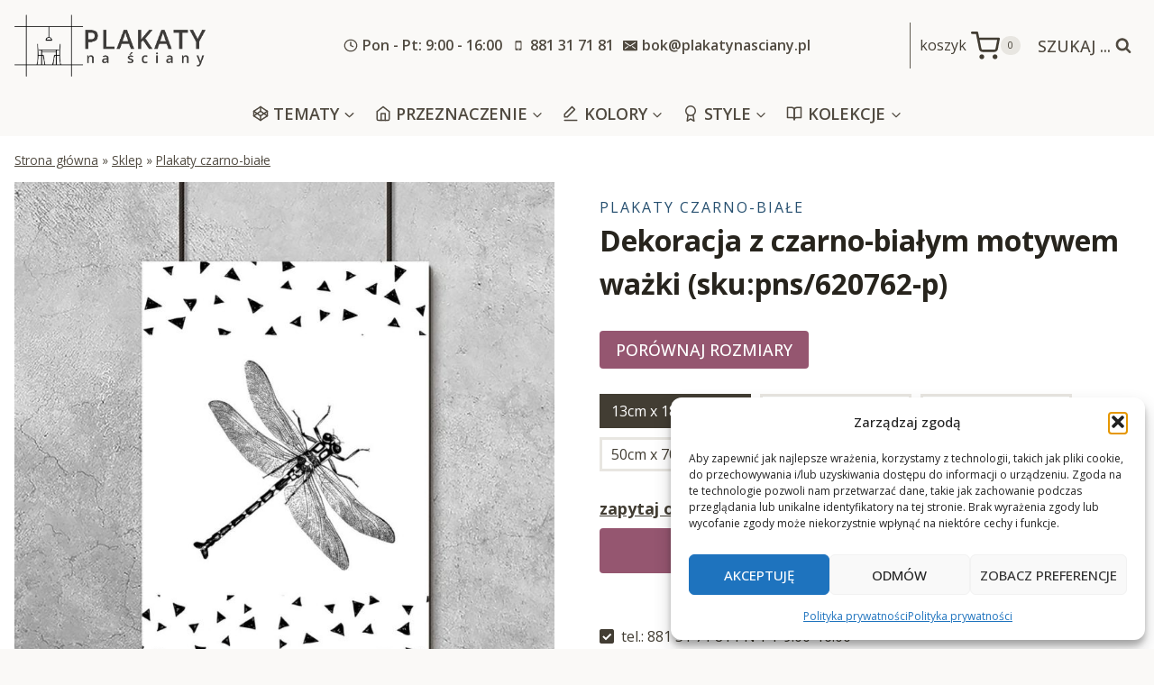

--- FILE ---
content_type: application/x-javascript
request_url: https://plakatynasciany.pl/wp-content/themes/kadence-child/js/dane-do-fv.js?ver=6.8.2
body_size: 234
content:
jQuery( function( $ ) {
	$('#fv_check').change(function() {
		if($('#fv_check').is(":checked"))
		{
			$('#bs_fv').show();
		}
		else
		{
			$('#bs_fv').hide();
		}
	});

	/*$('#fv_skopiuj').click(function() {
		$('#fv_nazwa_firmy').val($('#billing_company').val());
		$('#fv_ul').val($('#billing_address_1').val());
		$('#fv_nr').val($('#billing_address_2').val());
		$('#fv_kod').val($('#billing_postcode').val());
		$('#fv_miasto').val($('#billing_city').val());
		
		
		return false;
	});*/

	$.fn.inputFilter = function(inputFilter) {
		return this.on("input keydown keyup mousedown mouseup select contextmenu drop", function() {
		if (inputFilter(this.value)) {
				this.oldValue = this.value;
				this.oldSelectionStart = this.selectionStart;
				this.oldSelectionEnd = this.selectionEnd;
			} else if (this.hasOwnProperty("oldValue")) {
				this.value = this.oldValue;
				this.setSelectionRange(this.oldSelectionStart, this.oldSelectionEnd);
			} else {
				this.value = "";
			}
		});
	};

	$("#fv_nip").inputFilter(function(value) {
		return /^\d*$/.test(value);    // Allow digits only, using a RegExp
	});


	$('#fv_pobierz').click(function(){
        $('#dane_gus').load('../../api-gus.php',{ "data[]": [ jQuery('#fv_nip').val() ] }, function(result) {
            var dane = jQuery('#dane_gus').html();
            var tab = JSON.parse(dane);

            if(tab['blad']==1)
            {
            	$('#fv_blad').html(tab['txt']);

            	$('#fv_nazwa_firmy').val('').prop('disabled', true);
            	$('#fv_ul').val('').prop('disabled', true);
            	$('#fv_nr').val('').prop('disabled', true);
            	$('#fv_kod').val('').prop('disabled', true);
            	$('#fv_miasto').val('').prop('disabled', true);
            }
            else
            {
            	$('#fv_blad').html('');
            	$('#fv_nazwa_firmy').val(tab['fv_nazwa_firmy']).prop('disabled', false);
            	$('#fv_ul').val(tab['fv_ul']).prop('disabled', false);
            	$('#fv_nr').val(tab['fv_nr']).prop('disabled', false);
            	$('#fv_kod').val(tab['fv_kod']).prop('disabled', false);
            	$('#fv_miasto').val(tab['fv_miasto']).prop('disabled', false);
            }
            //console.log(tab);
        });
        return false;
    });


});

--- FILE ---
content_type: application/x-javascript
request_url: https://plakatynasciany.pl/wp-content/plugins/kadence-woo-extras/lib/gallery/js/kadence-product-gallery.js?ver=2.1.0
body_size: 4151
content:
/*global jQuery*/
/*global kadence_pg*/
/*global Splide*/
/*global GLightbox*/
jQuery( function( $ ) {
	var KadenceProductGalleryisMobile = {
		Android: function() {
		    return navigator.userAgent.match(/Android/i);
		},
		BlackBerry: function() {
		    return navigator.userAgent.match(/BlackBerry/i);
		},
		iOS: function() {
		    return navigator.userAgent.match(/iPhone|iPad|iPod/i);
		},
		Opera: function() {
		    return navigator.userAgent.match(/Opera Mini/i);
		},
		Windows: function() {
		    return navigator.userAgent.match(/IEMobile/i);
		},
		any: function() {
        	return KadenceProductGalleryisMobile.Android() || KadenceProductGalleryisMobile.BlackBerry() || KadenceProductGalleryisMobile.iOS() || KadenceProductGalleryisMobile.Opera() || KadenceProductGalleryisMobile.Windows();
    	}
    };
	/**
	 * Product gallery class.
	 */
	var KadenceProductGallery = function( $gallery ) {
		this.$gallery = $gallery;
		var splide_speed = $gallery.data('speed'),
		product_id = $gallery.data('product-id'),
		splide_animation = $gallery.data('animation'),
		splide_animation_speed = $gallery.data('animation-speed'),
		slick_arrows = $gallery.data('arrows'),
		layout = $gallery.data('layout'),
		mdLayout = $gallery.data('md-layout'),
		smLayout = $gallery.data('sm-layout'),
		items_count = $gallery.data('gallery-items'),
		splide_thumbs_show = $gallery.data('thumb-show'),
		splide_thumbs_tablet_show = $gallery.data('md-thumb-show'),
		splide_thumbs_mobile_show = $gallery.data('sm-thumb-show'),
		splide_thumbs_width = $gallery.data('thumb-width'),
		splide_thumbs_tablet_width = $gallery.data('md-thumb-width'),
		splide_thumbs_mobile_width = $gallery.data('sm-thumb-width'),
		splide_thumbs_gap = $gallery.data('thumb-gap'),
		splide_thumbs_tablet_gap = $gallery.data('md-thumb-gap'),
		splide_thumbs_mobile_gap = $gallery.data('sm-thumb-gap'),
		splide_thumbs_center = $gallery.data('thumb-center'),
		splide_auto = $gallery.data('auto'),
		splide_auto_height = $gallery.data('auto-height'),
		visible_captions = $gallery.data('visible-captions'),
		$zoom = $gallery.data('zoom-active'),
		$zoom_type = $gallery.data('zoom-type'),
		splide_thumbs_on_hover = $gallery.data('thumb-hover'),
		//$items = $gallery.data('gallery-items'),
		fixedHeight = $gallery.find('.splide__track').height(),
		pauseonhover = false,
		thumbnails_have_changed = false,
		sliderDirection = 'ltr';
		var $datathumbs = false;
		var original_items_count = items_count;
		if ( $('#pg-extra-' + product_id).length ) {
			$datathumbs = $('#pg-extra-' + product_id).data('product_variation_images');
			if ( $datathumbs['is_ajax'] === false && $datathumbs['has_variation_images'] === false ) {
				$datathumbs = false;
			}
		}
		if ( $( 'html[dir="rtl"]' ).length ) {
			sliderDirection = 'rtl';
		}
		if ( $zoom && ! KadenceProductGalleryisMobile.any() && $( window ).width() > 790) {
			pauseonhover = true;
		}
		$gallery.addClass( 'splide-initial' );
		var current_layout = layout;
		var current_thumb_width = splide_thumbs_width;
		var current_thumbs_show = splide_thumbs_show;
		if ( $(window).width() < 769 ) {
			current_layout = smLayout;
			current_thumb_width = splide_thumbs_mobile_width;
			current_thumbs_show = splide_thumbs_mobile_show;
		} else if ( $(window).width() < 1024 ) {
			current_layout = mdLayout;
			current_thumb_width = splide_thumbs_tablet_width;
			current_thumbs_show = splide_thumbs_tablet_show;
		}
		if ( current_layout === 'tiles' || current_layout === 'grid' || current_layout === 'list' ) {
			splide_auto = false;
		}
		var splideMain = new Splide( '#pg-main-' + product_id, {
			type         : splide_animation ? 'fade' : 'slide',
			autoplay     : splide_auto === true ? true : false,
			lazyLoad     : 'nearby',
			rewind       : true,
			pagination   : true,
			arrows       : slick_arrows ? true : false,
			perPage      : 1,
			pauseOnHover : pauseonhover === false ? false : true,
			direction    : sliderDirection,
			interval     : undefined !== splide_speed ? splide_speed : 7000,
			speed        : undefined !== splide_animation_speed ? splide_animation_speed : 400,
			easing       : undefined !== splide_animation_speed && splide_animation_speed > 1000 ? 'linear' : 'cubic-bezier(0.25, 1, 0.5, 1)',
		} );
		splideMain.on( 'mounted', function () {
			$gallery.addClass('kt-product-gal-loaded');
		} );
		if ( splide_auto_height === true && ( current_layout === 'above' || current_layout === 'slider' ) ) {
			var updateSlideHeight = newIndex => {
				var slide = splideMain.Components.Slides.getAt( typeof( newIndex ) == 'number' ? newIndex : splideMain.index ).slide;
				slide.parentElement.style.height = slide.firstChild.offsetHeight + 'px';
			};
			splideMain.on( 'mounted move resize', updateSlideHeight );
			var updateSlideHeightRefresh = newIndex => {
				var slide = splideMain.Components.Slides.getAt( typeof( newIndex ) == 'number' ? newIndex : splideMain.index ).slide;
				console.log( slide.parentElement );
				console.log( slide.firstChild );
				console.log( slide.firstChild.offsetHeight + 'px' );
				setTimeout(() => {
					slide.parentElement.style.height = slide.firstChild.offsetHeight + 'px';
				}, 100);
			};
			splideMain.on( 'refresh', updateSlideHeightRefresh );
		}
		function kt_thumb_slideHeight() {
			$('#pg-main-' + product_id ).css('height', 'auto' );
			setTimeout(function() {
				var imageheight = $('#pg-main-' + product_id + ' .splide__track').height();
				$('#pg-thumbnails-' + product_id ).css('height', imageheight );
				$('#pg-main-' + product_id ).css('height', imageheight );
			}, 30);
		}
		if ( current_layout === 'left' || current_layout === 'right' ) {
			kt_thumb_slideHeight();
			splideMain.on( 'mounted', function () {
				setTimeout(function() {
				  kt_thumb_slideHeight();
				}, 100 );
			});
		}
		function clear_slide_layout( the_layout, the_width, the_columns, the_count ) {
			if ( the_layout === 'left' ) {
				$('#pg-main-' + product_id).css('margin-left', the_width + '%' );
				$('#pg-main-' + product_id).css('margin-right', '' );
				setTimeout(function() {
					$('#pg-thumbnails-' + product_id ).css('width', the_width + '%' );
					$('#pg-thumbnails-' + product_id + ' .thumb-wrapper' ).css('maxWidth', '' );
				}, 30);
				kt_thumb_slideHeight();
			} else if ( the_layout === 'right' ) {
				$('#pg-main-' + product_id).css('margin-right', the_width + '%' );
				$('#pg-main-' + product_id).css('margin-left', '' );
				setTimeout(function() {
					$('#pg-thumbnails-' + product_id ).css('width', the_width + '%' );
					$('#pg-thumbnails-' + product_id + ' .thumb-wrapper' ).css('maxWidth', '' );
				}, 30);
				kt_thumb_slideHeight();
			} else {
				$('#pg-main-' + product_id).css('margin-left', '' );
				$('#pg-main-' + product_id).css('margin-right', '' );
				$('#pg-main-' + product_id).css('height', '' );
				$('#pg-thumbnails-' + product_id ).css('height', '' );
				$('#pg-thumbnails-' + product_id ).css('width', '' );
				if ( the_count < the_columns ) {
					$('#pg-thumbnails-' + product_id + ' .thumb-wrapper' ).css('maxWidth', Math.floor( ( 100 / the_columns ) * the_count ) + '%' );
				} else {
					$('#pg-thumbnails-' + product_id + ' .thumb-wrapper' ).css('maxWidth', 'none' );
				}
			}
		}
		clear_slide_layout( current_layout, current_thumb_width, current_thumbs_show, items_count );
		if ( $('#pg-thumbnails-' + product_id ).length ) {
			var thumbnails = new Splide( '#pg-thumbnails-' + product_id , {
				direction: layout === 'left' || layout === 'right' ? 'ttb' : sliderDirection,
				focus: splide_thumbs_center && ( ( current_layout !== 'left' && current_layout !== 'right' ) || ( items_count > splide_thumbs_show && ( current_layout === 'left' || current_layout === 'right' ) ) ) ? 'center' : undefined,
				height: '100%',
				perPage     : ( items_count < splide_thumbs_show && layout !== 'left' && layout !== 'right' ? items_count : splide_thumbs_show ),
				gap         : splide_thumbs_gap,
				rewind      : true,
				pagination  : false,
				isNavigation: true,
				drag: false,
				arrows    : true,
				breakpoints : {
					767: {
						direction: smLayout === 'left' || smLayout === 'right' ? 'ttb' : sliderDirection,
						perPage  : ( items_count < splide_thumbs_mobile_show && smLayout !== 'left' && smLayout !== 'right' ? items_count : splide_thumbs_mobile_show ),
						gap      : splide_thumbs_mobile_gap,
					},
					1024: {
						direction: mdLayout === 'left' || mdLayout === 'right' ? 'ttb' : sliderDirection,
						perPage: ( items_count < splide_thumbs_tablet_show && mdLayout !== 'left' && mdLayout !== 'right' ? items_count : splide_thumbs_tablet_show ),
						gap      : splide_thumbs_tablet_gap,
					}
				}
			} );
	
			splideMain.sync( thumbnails );
			splideMain.mount();
			thumbnails.mount();
		} else {
			splideMain.mount();
		}
		function galleryChangeLayout() {
			// Mobile.
			if ( $(window).width() < 769 ) {
				clear_slide_layout( smLayout, splide_thumbs_mobile_width, splide_thumbs_mobile_show, items_count );
			} else if ( $(window).width() < 1024 ) {
				clear_slide_layout( mdLayout, splide_thumbs_tablet_width, splide_thumbs_tablet_show, items_count );
			} else {
				clear_slide_layout( layout, splide_thumbs_width, splide_thumbs_show, items_count );
			}
		}
		var galleryLayoutResizeTimer;
		$(window).on('resize', function(){
			clearTimeout( galleryLayoutResizeTimer );
			galleryLayoutResizeTimer = setTimeout( galleryChangeLayout(), 100 );
		});
		function galleryUpdateThumbHover() {
			var galleryHoverClickTimer;
			$('#pg-thumbnails-' + product_id ).find( '.splide__slide' ).hover( function() {
				$thumb = $( this );
				clearTimeout( galleryHoverClickTimer );
				galleryHoverClickTimer = setTimeout( function() { $thumb.trigger( 'click' ) }, 100 );
			} );
		}
		if ( splide_thumbs_on_hover && thumbnails ) {
			galleryUpdateThumbHover();
		}
		if ( $zoom && !KadenceProductGalleryisMobile.any() && $(window).width() > 790 ) {
			function init_product_zoom() {

				$('.zoomContainer').remove();
				$('#pg-main-' + product_id + ' .is-active img').removeData('elevateZoom');
				$('#pg-main-' + product_id + ' .is-active img').removeData('zoomImage');
				$('#pg-main-' + product_id + ' .is-active img').elevateZoom({
					zoomType: $zoom_type,
					cursor: "crosshair",
					zoomWindowFadeIn: 300,
					zoomWindowFadeOut: 300
				});
			}
			splideMain.on( 'move', function () {
				$('.zoomContainer').remove();
			} );
			splideMain.on( 'moved', function () {
				setTimeout(function() {
					init_product_zoom(); 
				}, 100);
			});
			var ktwoozoomresizeTimer;
			$(window).on('resize', function(){
	            clearTimeout(ktwoozoomresizeTimer);
	            ktwoozoomresizeTimer = setTimeout(init_product_zoom, 200);
	        });
			init_product_zoom();
		}
		function init_product_lightbox() {
			if ( kadence_pg.lightbox ) {
				return GLightbox({
					selector: '#pg-main-' + product_id + ' .splide__slide a[data-rel^="lightbox"]:not([target="_blank"])',
					touchNavigation: true,
					skin: kadence_pg.lightbox_style,
					loop: true,
					openEffect: 'fade',
					closeEffect: 'fade',
					autoplayVideos: true,
					plyr: {
						css: kadence_pg.plyr_css,
						js: kadence_pg.plyr_js,
						config: {
						hideControls: true,
						}
					}
				});
			}
		}
		var glightbox = init_product_lightbox();
		function reload_product_lightbox() {
			if ( kadence_pg.lightbox ) {
				if ( glightbox ) {
					glightbox.reload();
				}
			}
		}
		$('.variations_form').find( '.single_variation' ).on( 'show_variation', function( event, variation, purchasable ) {
			var $product_img_wrap = $('#pg-main-' + product_id).find( '.woocommerce-main-image' );
			var $product_img = kadence_pg.lightbox ? $product_img_wrap.find( 'img' ) : $('#pg-main-' + product_id).find( '.woo-main-slide img' );
			var $product_thumb_wrap = $('#pg-thumbnails-' + product_id).find( '.woocommerce-main-image-thumb' );
			var $product_thumb_img = $product_thumb_wrap.find( 'img' );
			// Change zoom image
			if ( variation && variation.image.src && variation.image.src.length > 1 ) {
				// See if the gallery has an image with the same original src as the image we want to switch to.
				var galleryHasImage = $('#pg-main-' + product_id).find( '.splide__slide img[data-o_src="' + variation.image.src + '"]' ).length > 0;
				// If the gallery has the image, reset the images. We'll scroll to the correct one.
				if ( galleryHasImage ) {
					kt_wc_variations_image_reset();
				}
				// See if gallery has a matching image we can slide to.
				var gal_non_retina = variation.image.gallery_thumbnail_src.replace( variation.image.gallery_thumbnail_src_w + 'x' + variation.image.gallery_thumbnail_src_h, Math.floor( variation.image.gallery_thumbnail_src_w / 2 ) + 'x' + Math.floor( variation.image.gallery_thumbnail_src_h / 2 ) );
				var slideToImage = $('#pg-thumbnails-' + product_id ).find( '.splide__slide img[src="' + gal_non_retina + '"]' );
				if ( slideToImage.length == 0 ) {
					slideToImage = $('#pg-thumbnails-' + product_id ).find( '.splide__slide img[src="' + variation.image.gallery_thumbnail_src + '"]' );
				}

				if ( slideToImage.length > 0 && ! $datathumbs ) {
					//var galIndex = slideToImage.parent().data( 'slick-index' ) .trigger( 'click' );
					slideToImage.parent().trigger( 'click' );
					if ( $('#pg-main-' + product_id).data('zoom-active') && ! KadenceProductGalleryisMobile.any() ) {
						$('.zoomContainer').remove();
						$('#pg-main-' + product_id + ' .is-active img').removeData('elevateZoom');
						$('#pg-main-' + product_id + ' .is-active img').removeData('zoomImage');
						$('#pg-main-' + product_id + ' .is-active img').elevateZoom({
							zoomType: $zoom_type,
							cursor: "crosshair",
							zoomWindowFadeIn: 300,
							zoomWindowFadeOut: 300
						});
					}
					return;
				}

				// Go to first slide
				var slideCount = splideMain.length;
				if ( 1 < slideCount ) {
					splideMain.go( 0 );
				}
				$product_img.kt_wc_set_variation_attr( 'data-zoom-image', variation.image.full_src );
				$product_img.kt_wc_set_variation_attr( 'src', variation.image.src );
				if(variation.image.srcset) {
					$product_img.kt_wc_set_variation_attr('srcset', variation.image.srcset);
				} else {
					$product_img.kt_wc_set_variation_attr('srcset', '');
				}
				if(variation.image.title) {
					$product_img.kt_wc_set_variation_attr('title', variation.image.title);
				} else {
					$product_img.kt_wc_set_variation_attr('title', '');
				}
				if(variation.image.caption) {
					$product_img.kt_wc_set_variation_attr('data-caption', variation.image.caption);
				} else {
					$product_img.kt_wc_set_variation_attr('data-caption', '');
				}
				if ( visible_captions === true ) {
					if ( variation.image.caption ) {
						$product_img_wrap.find('.sp-gal-image-caption').html( variation.image.caption );
						$product_img_wrap.find('.sp-gal-image-caption').fadeIn();
					} else {
						$product_img_wrap.find('.sp-gal-image-caption').fadeOut();
					}
				}
				if ( $product_img_wrap.hasClass( 'kt-woo-video-link' ) ) {
					$product_img_wrap.find( '.kt-woo-play-btn' ).hide();
					$product_thumb_wrap.find( '.kt-woo-play-btn' ).hide();
					$product_img_wrap.removeClass( 'kt-woo-video-link' );
					$product_img_wrap.addClass( 'kt-woo-orig-video-link' );
				}
				$product_img.kt_wc_set_variation_attr('alt', variation.image.alt);
				$product_img_wrap.kt_wc_set_variation_attr('href', variation.image.full_src);
				$product_thumb_img.kt_wc_set_variation_attr( 'src', variation.image.gallery_thumbnail_src );
				if ( variation.image.gallery_thumbnail_srcset ) {
					$product_thumb_img.kt_wc_set_variation_attr( 'srcset', variation.image.gallery_thumbnail_srcset );
				} else {
					$product_thumb_img.kt_wc_set_variation_attr( 'srcset', '' );
				}
				$product_thumb_img.kt_wc_set_variation_attr('alt', variation.image.alt);
				if ( $datathumbs ) {
					if ( $datathumbs['is_ajax'] ) {
						kt_wc_variations_run_ajax_call( variation.variation_id );
					} else {
						kt_wc_variations_run_thumbnails( variation.variation_id );
					}
				}
				splideMain.refresh();
				if( $('#pg-main-' + product_id).data('zoom-active') && !KadenceProductGalleryisMobile.any()) {
					$('.zoomContainer').remove();
					$('#pg-main-' + product_id + ' .is-active img').removeData('elevateZoom');
					$('#pg-main-' + product_id + ' .is-active img').removeData('zoomImage');
					$('#pg-main-' + product_id + ' .is-active img').elevateZoom({
						zoomType: $zoom_type,
						cursor: "crosshair",
						zoomWindowFadeIn: 300,
						zoomWindowFadeOut: 300
					});
				}
				reload_product_lightbox();
				
			} else {
				kt_wc_variations_image_reset();
			}
		});
		function kt_wc_variations_original_thumbnails() {
			if ( thumbnails_have_changed ) {
				splideMain.remove( '.splide__slide:not(.woo-main-slide)' );
				splideMain.add( $datathumbs[ 'original' ]['images'] );
				items_count = original_items_count;
				if ( thumbnails ) {
					thumbnails.remove( '.splide__slide:not(.woocommerce-main-image-thumb)' );
					$('#pg-thumbnails-' + product_id ).css('height', 'auto' );
					if ( items_count < current_thumbs_show && current_layout !== 'left' && current_layout !== 'right' ) {
						thumbnails.options.perPage = items_count;
					} else if ( thumbnails.options.perPage < current_thumbs_show ) {
						thumbnails.options.perPage = current_thumbs_show;
						if ( splide_thumbs_center ) {
							thumbnails.options.focus = ( current_layout !== 'left' && current_layout !== 'right' ) || ( items_count > current_thumbs_show && ( current_layout === 'left' || current_layout === 'right' ) ) ? 'center' : undefined;
						}
					} else if ( thumbnails.options.perPage >= current_thumbs_show ) {
						if ( splide_thumbs_center ) {
							thumbnails.options.focus = ( current_layout !== 'left' && current_layout !== 'right' ) || ( items_count > current_thumbs_show && ( current_layout === 'left' || current_layout === 'right' ) ) ? 'center' : undefined;
						}
					}
					thumbnails.add( $datathumbs[ 'original' ]['thumbnails'] );
					if ( splide_thumbs_on_hover ) {
						galleryUpdateThumbHover();
					}
				}
				clear_slide_layout( current_layout, current_thumb_width, current_thumbs_show, original_items_count );
				reload_product_lightbox();
				thumbnails_have_changed = false;
			}
		}
		function kt_wc_variations_run_thumbnails( variation_id ) {
			if ( false === $datathumbs[ variation_id ] ) {
				kt_wc_variations_original_thumbnails();
			} else {
				kt_wc_variations_switch_thumbnails( $datathumbs[ variation_id ] );
			}
		}
		function kt_wc_variations_switch_thumbnails( thumbnails_data ) {
			thumbnails_have_changed = true;
			splideMain.remove( '.splide__slide:not(.woo-main-slide)' );
			splideMain.add( thumbnails_data['images'] );
			items_count = thumbnails_data['thumbnails'].length + 1;
			if ( thumbnails ) {
				thumbnails.remove( '.splide__slide:not(.woocommerce-main-image-thumb)' );
				$('#pg-thumbnails-' + product_id ).css('height', 'auto' );
				if ( items_count < current_thumbs_show && current_layout !== 'left' && current_layout !== 'right' ) {
					thumbnails.options.perPage = items_count;
				} else if ( thumbnails.options.perPage < current_thumbs_show ) {
					thumbnails.options.perPage = current_thumbs_show;
					if ( splide_thumbs_center ) {
						thumbnails.options.focus = ( current_layout !== 'left' && current_layout !== 'right' ) || ( items_count > current_thumbs_show && ( current_layout === 'left' || current_layout === 'right' ) ) ? 'center' : undefined;
					}
				} else if ( thumbnails.options.perPage >= current_thumbs_show ) {
					if ( splide_thumbs_center ) {
						thumbnails.options.focus = ( current_layout !== 'left' && current_layout !== 'right' ) || ( items_count > current_thumbs_show && ( current_layout === 'left' || current_layout === 'right' ) ) ? 'center' : undefined;
					}
				}
				thumbnails.add( thumbnails_data['thumbnails'] );
				if ( splide_thumbs_on_hover ) {
					galleryUpdateThumbHover();
				}
			}
			clear_slide_layout( current_layout, current_thumb_width, current_thumbs_show, items_count );
			reload_product_lightbox();
		}
		function kt_wc_variations_run_ajax_call( variation_id ) {
			var $data = {
				action: 'kadence_variation_images_load_frontend_ajax',
				ajaxkwsvNonce: kadence_pg.ajax_nonce,
				variation_id: variation_id,
				post_id: product_id
			};
			$.post( kadence_pg.ajax_url, $data, function( response ) {
				if ( response.length ) {
					response = JSON.parse( response );
					// replace with new image set
					kt_wc_variations_switch_thumbnails( response );

				} else {
					// replace with original image set
					kt_wc_variations_original_thumbnails();
				}
			});
		}
		function kt_wc_variations_image_reset() {
			var $product_img_wrap = $('#pg-main-' + product_id).find( '.woocommerce-main-image' );
			var $product_img = kadence_pg.lightbox ? $product_img_wrap.find( 'img' ) : $('#pg-main-' + product_id).find( '.woo-main-slide img' );
			var $product_thumb_wrap = $('#pg-thumbnails-' + product_id).find( '.woocommerce-main-image-thumb' );
			var $product_thumb_img = $product_thumb_wrap.find( 'img' );
			$product_img.kt_wc_reset_variation_attr( 'src' );
			$product_img.kt_wc_reset_variation_attr( 'srcset' );
			$product_img.kt_wc_reset_variation_attr('data-caption');
			$product_img.kt_wc_reset_variation_attr('alt');
			if( visible_captions === true ) {
				if ( undefined !== $product_img.attr( 'data-o_data-caption' ) ) {
					$product_img_wrap.find('.sp-gal-image-caption').html($product_img.attr( 'data-o_data-caption' ));
					$product_img_wrap.find('.sp-gal-image-caption').fadeIn();
				} else {
					$product_img_wrap.find('.sp-gal-image-caption').fadeOut();
				}
			}
			if ( $product_img_wrap.hasClass( 'kt-woo-orig-video-link' ) ) {
				$product_img_wrap.addClass( 'kt-woo-video-link' );
				$product_img_wrap.find( '.kt-woo-play-btn' ).show();
				$product_thumb_wrap.find( '.kt-woo-play-btn' ).show();
				$product_img_wrap.removeClass( 'kt-woo-orig-video-link' );
			}
			$product_img.kt_wc_reset_variation_attr('title');
			$product_img.kt_wc_reset_variation_attr('data-zoom-image');
			$product_thumb_img.kt_wc_reset_variation_attr('src');
			$product_thumb_img.kt_wc_reset_variation_attr('srcset');
			$product_thumb_img.kt_wc_reset_variation_attr('alt');
			$product_img_wrap.kt_wc_reset_variation_attr('href');
			kt_wc_variations_original_thumbnails();
			if( $('#pg-main-' + product_id).data('zoom-active') && !KadenceProductGalleryisMobile.any()) {
				var slideCount = splideMain.length;
				if ( 1 < slideCount ) {
					splideMain.go( 0 );
				}
				$('.zoomContainer').remove();
				$('#pg-main-' + product_id + ' .is-active img').removeData('elevateZoom');
				$('#pg-main-' + product_id + ' .is-active img').removeData('zoomImage');
				$('#pg-main-' + product_id + ' .is-active img').elevateZoom({
					zoomType: $zoom_type,
					cursor: "crosshair",
					zoomWindowFadeIn: 300,
					zoomWindowFadeOut: 300
				});
			}
			splideMain.refresh();
			reload_product_lightbox();
		}
		$.fn.kt_wc_set_variation_attr = function( attr, value ) {
			if ( undefined === this.attr( 'data-o_' + attr ) ) {
				this.attr( 'data-o_' + attr, ! this.attr( attr ) ? '' : this.attr( attr ) );
			}
			this.attr( attr, value );
		};
		$.fn.kt_wc_reset_variation_attr = function( attr ) {
			if ( undefined !== this.attr( 'data-o_' + attr ) ) {
				this.attr( attr, this.attr( 'data-o_' + attr ) );
			}
		};
		$('.variations_form').on( 'click', '.reset_variations', function() {
			kt_wc_variations_image_reset();
		} );
	}
	/**
	 * Function to call kt_wc_product_gallery on jquery selector.
	 */
	$.fn.kt_wc_product_gallery = function() {
		var gallery = this;
		if ( typeof Splide === 'function' ) {
			new KadenceProductGallery( gallery );
		} else {
			// eslint-disable-next-line vars-on-top
			var initLoadDelay = setInterval( function() {
				if ( typeof Splide === 'function' ) {
					new KadenceProductGallery( gallery );
					clearInterval( initLoadDelay );
				}
			}, 200 );
		}
		return this;
	};
	// $.extend(true, $.magnificPopup.defaults, {
	// 	tClose: '',
	// 	tLoading: kadence_pg.loading, // Text that is displayed during loading. Can contain %curr% and %total% keys
	// 	gallery: {
	// 		tPrev: '', // Alt text on left arrow
	// 		tNext: '', // Alt text on right arrow
	// 		tCounter: kadence_pg.of // Markup for "1 of 7" counter
	// 	},
	// 	image: {
	// 		tError: kadence_pg.error, // Error message when image could not be loaded
	// 		titleSrc: function(item) {
	// 			return item.el.find('img').attr('alt');
	// 			}
	// 		}
	// });
	/*
	 * Initialize all galleries on page.
	 */
	$( '.kadence-ga-splide-init' ).each( function() {
		$( this ).kt_wc_product_gallery();
	} );
});
